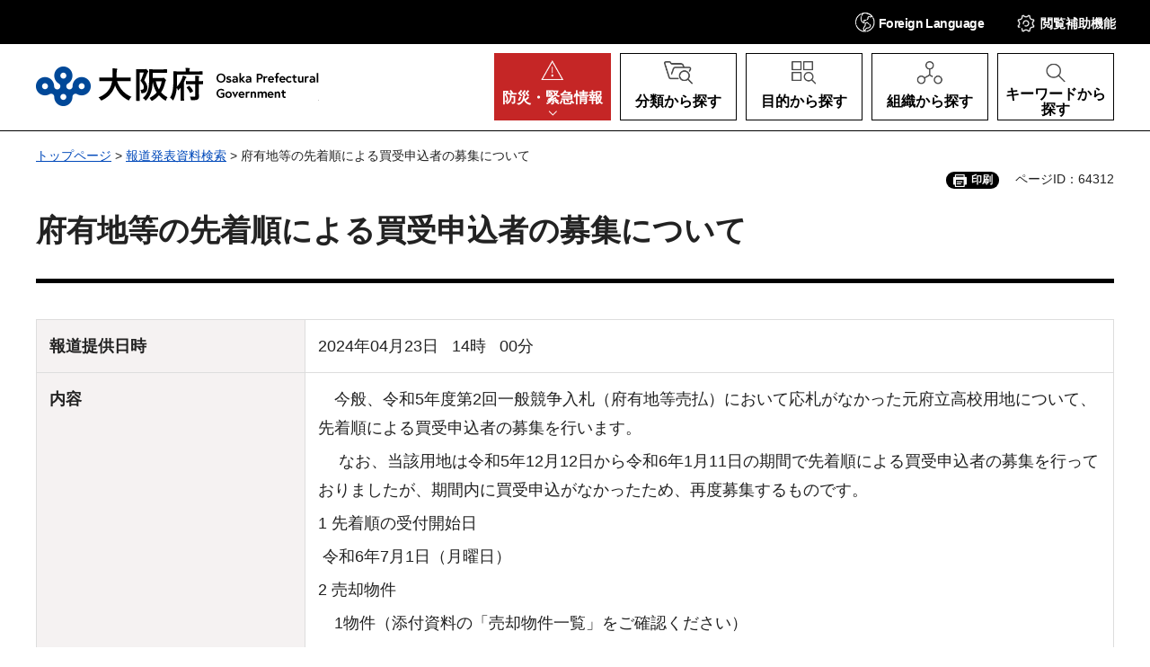

--- FILE ---
content_type: text/html
request_url: https://www.pref.osaka.lg.jp/hodo/fumin/o050050/prs_51072.html
body_size: 5291
content:
<!DOCTYPE html>
<html lang="ja" xmlns:og="http://ogp.me/ns#" xmlns:fb="http://www.facebook.com/2008/fbml">
<head>
<meta charset="utf-8">

<title>府有地等の先着順による買受申込者の募集について／大阪府（おおさかふ）ホームページ [Osaka Prefectural Government]</title>

<meta property="og:title" content="府有地等の先着順による買受申込者の募集について">
<meta property="og:type" content="website">
<meta property="og:description" content="">
<meta property="og:url" content="https://www.pref.osaka.lg.jp/hodo/fumin/o050050/prs_51072.html">
<meta property="og:image" content="https://www.pref.osaka.lg.jp/shared/images/sns/logo.jpg">
<meta property="og:site_name" content="大阪府">
<meta property="og:locale" content="ja_JP">
<meta name="author" content="大阪府">
<meta name="viewport" content="width=device-width, maximum-scale=3.0">
<meta name="format-detection" content="telephone=no">
<link href="/shared/style/default.css" rel="stylesheet" type="text/css" media="all">
<link href="/shared/style/layout.css" rel="stylesheet" type="text/css" media="all">
<link href="/shared/templates/free/style/edit.css" rel="stylesheet" type="text/css" media="all">
<link href="/shared/style/smartphone.css" rel="stylesheet" media="all" type="text/css" class="mc_css">
<link href="/shared/templates/free/style/edit_sp.css" rel="stylesheet" media="all" type="text/css" class="mc_css">
<link href="/shared/images/favicon/favicon.ico" rel="icon">
<link href="/shared/images/favicon/apple-touch-icon-precomposed.jpg" rel="apple-touch-icon-precomposed">
<script src="/shared/js/jquery.js"></script>
<script src="/shared/js/setting.js"></script>
<script src="/shared/js/readspeaker.js"></script>
<meta name="page_id" content="64312">



<script src="https://tsutaeru.cloud/assets/snippet/js/tsutaeru_mo.js"></script>
<script>
  __tsutaeruMO.init({
    access_token: 'e61bb808-f902-4956-8b8d-438486f3df6a',
	exclusion_class: 'noTTER',
  });
</script>
</head>
<body class="format_free no_javascript">
<script src="/shared/js/init.js"></script>
<div id="tmp_wrapper">
<noscript>
<p>このサイトではJavaScriptを使用したコンテンツ・機能を提供しています。JavaScriptを有効にするとご利用いただけます。</p>
</noscript>
<p><a href="#tmp_honbun" class="skip">本文へスキップします。</a></p>

<div id="tmp_header">
<div class="header_head">
<div class="container">
<div id="tmp_hnavi_s">
<ul>
	<li id="tmp_hnavi_lmenu"><a href="javascript:void(0)" lang="en"><span><span class="show_pc">Foreign </span>Language</span></a>
	<div id="tmp_sma_lang" class="wrap_sma_menu">
	<div class="sch_wrap">
	<div id="tmp_sma_lang_list" class="sch_cnt">
	<ul class="lang_list">
		<li>現在、情報はありません。</li>
	</ul>
	</div>
	<p class="close_btn"><a href="javascript:void(0);"><span>閉じる</span></a></p>
	</div>
	</div>
	</li>
	<li id="tmp_hnavi_mmenu"><a href="javascript:void(0);"><span>閲覧補助<span class="show_pc">機能</span></span></a>
	<div id="tmp_sma_setting" class="wrap_sma_menu">
	<div class="sch_wrap">
	<div class="sch_cnt">
	<ul id="tmp_hnavi_list">
		<li id="tmp_hnavi_fsize"><a href="/moji.html">文字サイズ・色合い変更</a></li>
		<li id="tmp_setting_read" class="setting_read">
		<div id="readspeaker_button1" class="rs_skip"><a accesskey="L" href="https://app-eas.readspeaker.com/cgi-bin/rsent?customerid=14412&amp;lang=ja_jp&amp;readid=tmp_update,tmp_wrap_cate_ttl,tmp_read_contents&amp;url=" onclick="readpage(this.href, 'tmp_readspeaker'); return false;" rel="nofollow" class="rs_href">音声読み上げ</a></div>
		</li>
		<li id="tmp_hnavi_furigana" class="ruby"><a href="javascript:void(0);" class="link_furigana"><span>ふりがなON</span></a></li>
	</ul>
	<p class="close_btn"><a href="javascript:void(0);"><span>閉じる</span></a></p>
	</div>
	</div>
	</div>
	</li>
	<li id="tmp_hnavi_smenu"><a href="javascript:void(0);"><span>閲覧補助</span></a>
	<div id="tmp_sma_smemu" class="wrap_sma_menu">
	<div class="sch_wrap">
	<div class="sch_cnt">
	<ul class="hnavi_setting_list">
	</ul>
	</div>
	<p class="close_btn"><a href="javascript:void(0);"><span>閉じる</span></a></p>
	</div>
	</div>
	</li>
</ul>
</div>
</div>
</div>
<div class="header_main">
<div class="container">
<div id="tmp_hlogo">
<p><a href="/index.html"><span>大阪府</span></a></p>
</div>
<nav id="tmp_gnavi">
<div class="gnavi">
<ul>
	<li id="tmp_hnavi_rmenu" class="glist1"><a href="/kinkyu/index.html"><span><span class="show_pc">防災・</span>緊急情報</span></a></li>
	<li id="tmp_hnavi_classify" class="glist2"><a href="/category/index.html"><span>分類から探す</span></a>
	<div id="tmp_sma_classify" class="wrap_sma_sch">
	<div class="container">
	<div class="sma_classify_wrap"></div>
	</div>
	<p class="close_btn"><a href="javascript:void(0);"><span>閉じる</span></a></p>
	</div>
	</li>
	<li id="tmp_hnavi_purpose" class="glist3"><a href="/purpose/index.html"><span>目的から探す</span></a>
	<div id="tmp_sma_purpose" class="wrap_sma_sch">
	<div class="container">
	<div class="sma_purpose_wrap"></div>
	</div>
	<p class="close_btn"><a href="javascript:void(0);"><span>閉じる</span></a></p>
	</div>
	</li>
	<li id="tmp_hnavi_organize" class="glist4"><a href="/soshikikarasagasu/index.html"><span>組織から探す</span></a>
	<div id="tmp_sma_organize" class="wrap_sma_sch">
	<div class="container">
	<div class="sma_organize_wrap"></div>
	</div>
	<p class="close_btn"><a href="javascript:void(0);"><span>閉じる</span></a></p>
	</div>
	</li>
	<li id="tmp_hnavi_search" class="glist5"><a href="/purpose/index.html"><span>キーワードから探す</span></a>
	<div id="tmp_sma_search" class="wrap_sma_sch">
	<div class="container">
	<div class="sma_search_wrap">
	<p class="sma_search_ttl">キーワードから探す</p>
	<div class="search_group">
	<div class="search_inner">
	<div class="search_keyword">
	<form action="/search/result.html" id="tmp_search_keyword" name="tmp_search_keyword">
	<div class="wrap_sch_box">
	<p class="sch_ttl"><label for="tmp_sma_query">キーワード検索</label></p>
	<div class="sch_input">
	<p class="sch_box"><input id="tmp_sma_query" name="q" size="31" type="text"></p>
	<p class="sch_btn"><input id="tmp_sma_func_sch_btn" name="sa" title="検索" type="submit" value="検索"></p>
	<p id="tmp_search_keyword_hidden"><input name="cx" type="hidden" value="013454024211164357959:0xxvrhrbrz0"> <input name="ie" type="hidden" value="UTF-8"> <input name="cof" type="hidden" value="FORID:9"></p>
	</div>
	</div>
	<p class="method_url"><a href="/o070050/koho/sitemap/sagasikata.html">ページの探し方</a></p>
	</form>
	</div>
	<div class="search_pageid">
	<div id="tmp_search_pageid">
	<div class="wrap_sch_box">
	<p class="sch_id_ttl"><label for="id_search_txt">ページID検索</label></p>
	<div class="sch_id_input">
	<p class="sch_box"><input id="id_search_txt" name="q" size="31" type="text"></p>
	<p class="sch_btn"><input id="id_search_btn" name="sa" title="検索" type="button" value="検索"></p>
	</div>
	</div>
	<p class="method_pageid">「ページID」をご存じの方は、ページIDで情報を検索できます。</p>
	</div>
	</div>
	</div>
	</div>
	</div>
	</div>
	<p class="close_btn"><a href="javascript:void(0);"><span>閉じる</span></a></p>
	</div>
	</li>
</ul>
</div>
</nav>
</div>
</div>
</div>

<div id="tmp_pankuzu">
<div class="container">
<p>
<p><a href="/index.html">トップページ</a> &gt; <a href="/cgi-bin/hodo/citizens.php">報道発表資料検索</a> &gt; 府有地等の先着順による買受申込者の募集について</p>
</p>
</div>
</div>
<div id="tmp_wrap_custom_update">
<div id="tmp_custom_update">
<div class="container">

<div id="tmp_print">印刷</div>
<p id="tmp_pageid">ページID：64312</p>

</div>
</div>
</div>
<main id="tmp_wrap_main" class="column_cnt">
<div class="wrap_container">
<div class="container">
<div id="tmp_main">
<div class="col_main">
<p id="tmp_honbun" class="skip">ここから本文です。</p>
<div id="tmp_read_contents">
<div id="tmp_readspeaker" class="rs_preserve rs_skip rs_splitbutton rs_addtools rs_exp"></div>
<div id="tmp_contents">


<h1>府有地等の先着順による買受申込者の募集について</h1>



<table class="shisetsu_tbl">
<tr>
<th scope="row"><p>報道提供日時</p></th>
<td>
<div class="row_col3">
<p>2024年04月23日</p>
<p><span class="text">14</span><span class="unit">時</span></p>
<p><span class="text">00</span><span class="unit">分</span></p>
</div>
</td>
</tr>
<tr>
<th scope="row"><p>内容</p></th>
<td>
<p>　今般、令和5年度第2回一般競争入札（府有地等売払）において応札がなかった元府立高校用地について、先着順による買受申込者の募集を行います。</p>
<p>&nbsp;　なお、当該用地は令和5年12月12日から令和6年1月11日の期間で先着順による買受申込者の募集を行っておりましたが、期間内に買受申込がなかったため、再度募集するものです。</p>
<p>1&nbsp;先着順の受付開始日</p>
<p>&nbsp;令和6年7月1日（月曜日）</p>
<p>2&nbsp;売却物件</p>
<p>　1物件（添付資料の「売却物件一覧」をご確認ください）</p>
<p>3&nbsp;結果の公表</p>
<p>　買受け者の決定後、その内容を財産活用課ホームページで公表します。&nbsp;</p>
</td>
</tr>

<tr>
<th scope="row"><p>部局</p></th>
<td>
<div class="row_col3">
<p>財務部</p>
<p>財産活用課</p>
<p>財産処理グループ</p>
</div>
</td>
</tr>
<tr>
<th scope="row"><p>ダイヤルイン番号</p></th>
<td><p>06-6210-9184</p></td>
</tr>
<tr>
<th scope="row"><p>メールアドレス</p></th>
<td><p>zaisankatsuyo-g03&#64;sbox.pref.osaka.lg.jp</p></td>
</tr>

</table>


<div class="box_link">
<div class="box_link_ttl">
<p>関連リンク</p>
</div>
<div class="box_link_cnt">
<ul>
<li><a href="/o050050/kanzai/baikyakutou/index.html">財産活用課ホームページ</a>
</li>
</ul>
</div>
</div>


<div class="box_link">
<div class="box_link_ttl">
<p>関連資料</p>
</div>
<div class="box_link_cnt">
<ul>
<li><a href="/documents/64312/hodo-51072_4.docx">売却物件一覧（ワード：16KB）</a>
</li>
<li><a href="/documents/64312/hodo-51072_5.pdf">売却物件一覧（PDF：22KB）</a>
</li>
</ul>
</div>
</div>

<div class="link_top_btn">
<p><a href="/cgi-bin/hodo/citizens.php">報道発表資料ホーム</a></p>
</div>


</div>
</div>
</div>

<div id="tmp_inquiry">
<div id="tmp_inquiry_ttl">
<h2>このページの作成所属</h2>
</div>
<div id="tmp_inquiry_cnt">
<div class="inquiry_parts">
<p>
<a href="/soshikikarasagasu/kanzai/index.html">財務部財産活用課財産処理グループ</a></p>
</div>
</div>
</div>




</div>
</div>
</div>
</main>

<div id="tmp_footer">
<div class="footer_nav">
<div class="container">
<ul class="fnavi">
	<li><a href="/o070050/koho/information/use.html">このサイトのご利用について</a></li>
	<li><a href="/o070050/koho/information/use.html#a1">著作権・リンクについて</a></li>
	<li><a href="/o070050/koho/information/universal.html">ユニバーサルデザインについて</a></li>
	<li><a href="/o070050/koho/information/individual.html">個人情報の取り扱い</a></li>
	<li><a href="/koho/sitemap/index.html">サイトマップ</a></li>
</ul>
</div>
</div>
<div class="footer_cnt">
<div class="container">
<div class="footer_row">
<div class="footer_col">
<div class="footer_heading">
<p class="footer_logo">大阪府庁</p>
<p class="footer_code">法人番号：4000020270008</p>
</div>
<address>
<p class="add_row"><span class="add_col">本庁</span> <span class="add_col">〒540-8570 大阪市中央区大手前2丁目<br>
代表電話番号 06-6941-0351</span></p>
<p class="add_row"><span class="add_col">咲洲庁舎</span> <span class="add_col">〒559-8555 大阪市住之江区南港北1-14-16<br>
代表電話番号 06-6941-0351</span></p>
</address>
</div>
<div class="footer_col">
<ul class="footer_links">
	<li><a href="/o070050/koho/location/index.html">府庁への行き方</a></li>
	<li><a href="/o070050/koho/information/index.html">各種お問合わせ</a></li>
</ul>
</div>
</div>
<p lang="en" class="copyright">Copyright &copy; Osaka Prefecture,All rights reserved.</p>
<div class="pnavi">
<p class="ptop"><a href="#tmp_header">ページの先頭へ戻る</a></p>
</div>
</div>
</div>
</div>

</div>
<script src="/shared/js/function.js"></script>
<script src="/shared/js/splide_min.js"></script>
<script src="/shared/js/main.js"></script>
<script src="/shared/system/js/path_info/path_info.js"></script>
</body>
</html>


--- FILE ---
content_type: text/css
request_url: https://www.pref.osaka.lg.jp/shared/style/smartphone.css
body_size: 11247
content:
@charset "utf-8";
@media screen and (min-width : 800px) and (max-width : 1280px){
	#tmp_footer .pnavi{
		transform: translateX(-30px);
	}
}
@media screen and (max-width : 1240px) {
	#tmp_wrapper{
		min-width: 800px;
	}
	.container {
		width: 100%;
	}
}
@media screen and (min-width : 641px) and (max-width : 1240px){
	.format_top #tmp_advertisement.fixed .advertisement_cnt {
		padding-top:5px;
		padding-bottom:5px;
	}
	.format_top #tmp_advertisement.fixed .advertisement_ttl {
		padding-left: 0;
	}
}
@media screen and (max-width : 1100px) {
	.social_list li{
		width: 33.333333%;
	}
	/*sma_search*/
	.search_group .search_inner{
		margin: 0;
	}
	.search_group .search_keyword,
	.search_group .search_pageid{
		padding: 0;
		float: none;
		width: 100%;
	}
	.search_group .search_keyword{
		margin-bottom: 20px;
	}
	.search_group .sch_id_ttl{
		width: 190px;
	}
	.search_group .sch_id_input{
		margin-left: 190px;
	}
	#tmp_advertisement .advertisement_cate ul{
		padding: 0;
	}
}
@media screen and (max-width : 1050px) {
	#tmp_gnavi .gnavi > ul{
		justify-content: flex-end;
	}
	#tmp_gnavi .gnavi > ul > li > a{
		min-height: 92px;
	}
	#tmp_gnavi .gnavi > ul > li{
		max-width: 92px;
	}
	.fsize_big2 #tmp_gnavi .gnavi > ul > li > a{
		min-height: 98px;
	}
}
@media screen and (max-width : 850px) {
	.fsize_big2 #tmp_sma_lang {
		left: -100px;
	}
}
@media screen and (min-width : 641px) and (max-width : 800px) {
	#tmp_wrapper,
	#tmp_header {
		min-width: 800px;
	}
	#tmp_header .header_head,
	#tmp_header .header_main{
		padding-right: 0!important;
	}
	.wrap_sma_sch{
		margin-left: 0 !important;
	}
	#tmp_footer .pnavi{
		transform: translateX(-30px);
	}
	#tmp_gnavi .gnavi > ul{
		margin: 0 -2px;
	}
	#tmp_gnavi .gnavi > ul > li{
		padding: 0 2px;
	}
	#tmp_gnavi .gnavi > ul > li > a{
		padding: 35px 1px 0;
	}
	.fsize_big2 #tmp_gnavi .gnavi > ul > li > a{
		font-size: 58%;
		min-height: 90px;
	}
}
@media screen and (max-width : 640px) {

/* ==================================================
Base-Layout
================================================== */
/* body
================================================== */
body {
	-webkit-text-size-adjust:none;
	font-size: 100%;
}
/* wrapper
================================================== */
#tmp_wrapper {
	position: relative;
	width: 100%;
	min-width: 320px;
}
.container{
	padding: 0 10px;
	width: 100%;
	max-width: 100%;
}
.show_pc,
.view_pc {
	display: none;
}
.show_sp,
.view_sp {
	display: block;
}
.type_idx2 .col_main,
.custom_event .col_main {
	padding-top:20px;
}
/* contents
================================================== */
#tmp_wrap_main {
	padding-top:10px;
}
.format_top #tmp_wrap_main {
	padding-top:0;
}
#tmp_contents {
	word-wrap:break-word;
	padding:0 0 20px;
}
/* ==================================================
header
================================================== */
#site-translate-header-wrapper {
	max-width: 100% !important;
}
/* head */
#tmp_header {
	min-width: inherit;
}
#tmp_header .header_head{
	padding: 0;
	background-color: #ffffff !important;
	color: #000000;
	border-bottom: 1px solid #bcbcbc;
}
#tmp_header .header_head > .container{
	display: flex;
	justify-content: space-between;
	padding: 0;
}
#tmp_hlogo {
	-webkit-box-flex: 1;
	-ms-flex: 1 auto;
	flex: 1 auto;
	padding: 14px 8px 0;
}
#tmp_hlogo h1,
#tmp_hlogo p {
	background-image: url(/shared/images/icon/head_logo_sp.png);
	background-size: 100% auto;
	width:100%;
	max-width: 192px;
	height:23px;
	line-height: 1.3;
	font-size: 1.5rem;
}
#tmp_hlogo a {
	width:100%;
	max-width: 192px;
	height:23px;
}
#tmp_hlogo h1 span,
#tmp_hlogo p span {
	width:100%;
	max-width: 192px;
	height:23px;
}
#tmp_hnavi_s{
	display: block;
	-ms-flex-negative: 0;
	flex-shrink: 0;
}
#tmp_hnavi_s > ul{
	-webkit-box-align: stretch;
	-ms-flex-align: stretch;
	align-items: stretch;
	margin: 0;
}
#tmp_hnavi_s > ul > li{
	padding: 0;
	width: 50px;
	margin-left: 1px;
}
#tmp_hnavi_s > ul > li#tmp_hnavi_lmenu{
	padding-right: 0;
}
#tmp_hnavi_s > ul > li:first-child{
	margin-left: 0;
}
#tmp_hnavi_s > ul > li > a{
	display: block;
	padding: 32px 0 4px !important;
	background-color: #000000;
	background-position: center 8px;
	width: 100%;
	height: 52px;
	font-size: 0.625rem !important;
	word-break: break-word;
	color: #ffffff;
	border: 2px solid #000000;
}
#tmp_hnavi_s > ul > li#tmp_hnavi_mmenu > a,
#tmp_hnavi_s > ul > li#tmp_hnavi_lmenu > a{
	min-width: auto;
	background-size: 20px auto;
	background-position: center 6px;
	letter-spacing: -0.1em;
}
#tmp_hnavi_s > ul > li#tmp_hnavi_rmenu > a{
	background: #c52626 url(/shared/images/icon/navi_warning.png) no-repeat center 6px;
	background-size: 22px auto;
	border-color: #c52626 !important;
	color: #ffffff;
}
#tmp_hnavi_s > ul > li#tmp_hnavi_smenu > a{
	background-image: url(/shared/images/icon/navi_setting.png);
	background-size: 20px auto;
	background-position: center 6px;
}
#tmp_hnavi_s > ul > li > a:before{
	display: none !important;
}
#tmp_hnavi_s > ul > li > a:after{
	top: -2px;
	left: -2px;
    right: -2px;
    bottom: -2px;
}
#tmp_hnavi_s > ul > li#tmp_hnavi_rmenu > a:after{
	content: '';
    position: absolute;
	display: none;
    z-index: -1;
    bottom: -1px;
	border: 2px solid #bd2626;
	border-bottom: none;
}
#tmp_hnavi_s > ul > li > a.active{
	z-index: 1 !important;
	color: #3a3a3a;
	background: #ffffff !important;
	padding: 0 2px 4px !important;
}
#tmp_hnavi_s > ul > li#tmp_hnavi_rmenu > a.active:after{
	display: block;
}
#tmp_hnavi_s > ul > li#tmp_hnavi_rmenu > a.active{
	color: #bd2626;
	border-bottom: none;
}
#tmp_hnavi_s > ul > li > a.active span{
	background-image: url(/shared/images/icon/close_menu_icon_sp.png);
	background-position: center 11px;
	background-size: 11px auto;
	padding: 32px 0 0 0;
}
#tmp_hnavi_s > ul > li#tmp_hnavi_rmenu > a.active > span{
	background-image: url(/shared/images/icon/close_emergency_sp.png);
	background-position: center 8px;
	background-size: 18px auto !important;
}
.show_pc,
#tmp_hnavi_s > ul > li#tmp_hnavi_mmenu{
	display: none;
}
#tmp_hnavi_s > ul > li#tmp_hnavi_smenu{
	display: block;
}
/* main */
#tmp_header .header_main,
#tmp_header .header_main > .container{
	padding: 0;
}
#tmp_gnavi{
	padding-left: 0;
}
#tmp_gnavi .gnavi{
	max-width: 100%;
}
#tmp_gnavi .gnavi > ul{
	margin: 0;
}
#tmp_gnavi .gnavi > ul > li{
	-ms-flex-negative: 0;
	flex-shrink: 0;
	padding: 0;
	width: auto;
	max-width: inherit;
}
#tmp_gnavi .gnavi > ul > li > a{
	min-height: 71px;
	height: 100%;
	padding: 34px 1px 0;
	margin-bottom: 0;
	background-size: 29px auto;
	background-position: center 10px;
	border-top: none;
	border-right: none;
	font-size: 87.5%;
	line-height: 1.28;
}
#tmp_gnavi .gnavi > ul > li:first-child > a{
	border-left: none;
}
#tmp_gnavi .gnavi > ul > li:last-child{
	-webkit-box-flex: 1;
	-ms-flex: 1;
	flex: 1;
}
#tmp_gnavi .gnavi > ul > li:not(.glist1) > a:before,
#tmp_gnavi .gnavi > ul > li:not(.glist1) > a.active:before{
	display: none;
}
#tmp_gnavi .gnavi > ul > li.glist2{
	width: 27.1%;
}
#tmp_gnavi .gnavi > ul > li.glist3{
	width: 27.4%;
}
#tmp_gnavi .gnavi > ul > li.glist4{
	width: 22.6%;
}
#tmp_gnavi .gnavi > ul > li:not(.glist1) > a::after {
	display:none;
}
/* Emergency menu */
#tmp_emergency{
	text-align: left;
	padding: 16px 0 19px;
	border-top: 1px solid #bcbcbc;
}
#tmp_emergency .emergency_ttl{
	font-size: 100%;
    background-image: url(/shared/images/icon/emergency_ttl_icon_sp.png);
    background-size: 28px auto;
    background-position: left top;
    padding: 3px 0 0 38px;
    margin-bottom: 13px;
}
#tmp_emergency .emergency_cnt li{
	padding-bottom: 12px;
    margin-bottom: 12px;
}
#tmp_emergency .emergency_cnt a{
	font-weight: 500;
	line-height: 1.7;
	padding: 0 4px;
}
#tmp_emergency .emergency_inner_wrap{
	font-size: 87.5%;
	padding: 15px 4px 11px;
}
#tmp_emergency .emergency_rss_link{
	margin-left: 0;
}
#tmp_emergency .emergency_btn{
	display: block;
	text-align: right;
	padding: 0 5px;
}
#tmp_emergency .emergency_list_link{
	margin-bottom: 13px;
}
#tmp_emergency .emergency_btn a{
	font-size: 92.8%;
	background-image: url(/shared/images/icon/emergency_arr_icon_sp.png);
	background-size: 14px auto;
	padding-left: 22px;
	background-position: left 2px;
}
#tmp_emergency .emergency_btn a:hover,
#tmp_emergency .emergency_btn a:focus{
	text-decoration: underline;
}
/* emergency_portal_btn */
#tmp_emergency .emergency_portal_btn a {
	padding:13px 10px;
	font-size:100%;
}
#tmp_emergency .emergency_portal_btn span {
	background-image:url(/shared/images/icon/emergency_portal_icon_sp.png);
	background-size: 25px auto;
	min-height:30px;
	padding:4px 0 1px 36px;
}
/*sp menu*/
.sma_classify_wrap{
	padding: 23px 10px 8px;
}
.sma_classify_wrap .cate_accordions .accordion_inner{
	padding: 18px 14px 10px;
	margin-bottom: 0;
}
.sma_classify_wrap .cate_accordions .accordion_inner ul{
	margin-bottom: 5px;
}
.sma_classify_wrap .cate_accordions .accordion_inner li {
    margin: 0 0 0.1em;
    line-height: 1.65;
}
.sma_purpose_wrap{
	padding: 23px 10px 8px;
}
.sma_purpose_wrap .purpose_heading,
.sma_purpose_wrap .category_heading{
	margin-bottom: 6px;
}
.sma_purpose_wrap .purpose_replace_ttl {
    margin: 0 0 10px;
	padding: 3px 0 3px 16px;
    font-size: 112.5%;
    line-height: 1.5;
}
.sma_purpose_wrap .purpose_replace_ttl:before {
    width: 3px;
}
.sma_purpose_wrap .purpose_box h2,
.sma_purpose_wrap .wrap_access h2{
	padding: 3px 0 3px 16px;
}
.sma_purpose_wrap .purpose_box h2{
	margin-bottom: 10px;
}
.sma_purpose_wrap .purpose_box .purpose_item_inner{
	padding-bottom: 4px;
}
.sma_organize_wrap{
	padding: 23px 10px 8px;
}
.sma_organize_wrap #tmp_soshiki_search h2,
.sma_organize_wrap #tmp_soshiki_search .organize_replace_ttl{
	padding-left: 40px;
	margin: 0 -7px 6px;
	background-position: left 2px;
}
.sma_organize_wrap .soshiki_menu_tbl{
	margin-bottom: 23px;
}
.sma_organize_wrap .anchor_menu li a{
	padding: 13px 33px 9px 13px;
}
.sma_organize_wrap .anchor_menu{
	margin-bottom: 31px;
}
.sma_search_wrap{
	padding: 25px 0 8px;
}
.sma_search_wrap .search_group{
	margin-bottom: 28px;
	padding: 0 6px;
}
.sma_search_wrap .wrap_access{
	padding: 0 6px;
}
/* Lang menu */
#tmp_sma_lang .sch_cnt{
	padding: 26px 10px 2px 8px;
}
#tmp_sma_lang ul li{
	float: none;
	width: 100%;
	padding-right: 0;
	margin-bottom: 12px;
	letter-spacing:normal !important;
}
#tmp_sma_lang ul li:nth-child(3n+1),
#tmp_sma_lang ul li:nth-child(3n){
	width: 100%;
}
#tmp_sma_lang .lang_list li a{
	font-size: 100%;
	padding-left: 21px;
	background-position: left 3px;
	background-size: 14px auto;
}
#tmp_sma_lang .load_more a{
	font-size: 81.2%;
	max-width: 200px;
	border-width: 1px;
	background-image: url(/shared/images/icon/more_lang_icon_sp.png);
	background-size: 20px auto;
	background-position: center right 10px;
	margin: 11px auto 18px;
	padding: 13px 33px 10px 14px;
}
/* SP menu */
#tmp_sma_smemu .sch_cnt{
	padding: 27px 8px 14px;
}
#tmp_sma_smemu #tmp_hnavi_list{
	display: block;
	padding-bottom: 6px;
	margin-bottom: 23px;
	border-bottom: 1px solid #d8d8d8;
}
#tmp_hnavi_list li{
	margin: 0 0 13px;
}
#tmp_hnavi_list li a{
	font-size: 100%;
	padding: 0 0 0 24px;
	background-position: left 2px;
	background-size: 14px auto;
}
#tmp_sma_smemu .hnavi_setting_list li{
	margin-bottom: 12px;
}
.wrap_mc_pc #tmp_switch_pc_style,
#tmp_sma_smemu .hnavi_setting_list a{
	text-decoration: none;
	display: inline-block;
	min-height: 18px;
	padding-left: 24px;
    color: #000000;
    background: #FFFFFF url(/shared/images/icon/ft_arrow_link_rgt.png) left 3px no-repeat;
	background-size: 14px auto;
}
/* sma_menu */
.spmenu_open.lang_menu:before{
	display: block;
}
.spmenu_open.lang_menu:before,
.spmenu_open.smenu:before{
	content: '';
    min-height: 100%;
    height: 100%;
    width: 100%;
    position: absolute;
    top: 0;
    left: 0;
    z-index: 699;
    color: #FFFFFF;
    background: rgba(0, 0, 0, 0.5);
}
#tmp_hnavi_s > ul > li#tmp_hnavi_lmenu,
#tmp_hnavi_s > ul > li#tmp_hnavi_mmenu{
	position: static;
}
#tmp_hnavi_s .wrap_sma_menu{
	z-index: 0;
	top: auto;
    left: 0;
	width: 100%;
	border-top: 2px solid #004898;
}
.wrap_sma_menu .sch_wrap{
	border-top: none;
}
.wrap_sma_menu{
	overflow-y: auto;
}
#tmp_sma_lang .sch_wrap{
	width: 100%;
}
.lang_menu .header_head:before,
.browsing_menu .header_head:before{
	display: none;
}
.sch_wrap .close_btn{
	display: block;
	text-align: center;
	border-top: 1px solid #004898;
}
.sch_wrap .close_btn a{
	display: block;
	width: auto;
	height: auto;
	opacity: 1;
	color: #3a3a3a;
	background-color: #ffffff;
	padding: 15px 10px 11px;
}
#tmp_sma_smemu .close_btn a{
	padding: 15px 10px;
}
.sch_wrap .close_btn a span{
	display: inline-block;
	color: inherit;
	background: transparent url(/shared/images/icon/close_btn_icon.png) no-repeat left center;
	background-size: 14px auto;
	padding-left: 18px;
}
/* ==================================================
footer
================================================== */
/* nav */
#tmp_footer .footer_nav{
	padding: 12px 0 0;
}
#tmp_footer .fnavi{
	-webkit-box-orient: vertical;
	-webkit-box-direction: normal;
	-ms-flex-direction: column;
	flex-direction: column;
	-webkit-box-align: start;
	-ms-flex-align: start;
	align-items: flex-start;
	margin: 0;
}
#tmp_footer .fnavi li{
	margin-bottom: 9px;
	padding: 0;
	font-size: 81.2%;
}
#tmp_footer .fnavi a{
	padding-left: 20px;
	background-position:left 4px;
	background-size: 14px auto;
}
/* cnt */
#tmp_footer .footer_cnt .container{
	padding: 19px 12px 35px;
}
#tmp_footer .footer_row{
	margin-bottom: 22px;
	-webkit-box-orient: vertical;
	-webkit-box-direction: normal;
	-ms-flex-direction: column;
	flex-direction: column;
}
#tmp_footer .footer_col{
	width: 100%;
}
#tmp_footer .footer_col:first-child{
	margin-bottom: 23px;
}
#tmp_footer .footer_heading{
	margin-bottom: 13px;
	-webkit-box-orient: vertical;
	-webkit-box-direction: normal;
	-ms-flex-direction: column;
	flex-direction: column;
	-webkit-box-align: start;
	-ms-flex-align: start;
	align-items: flex-start;
}
#tmp_footer .footer_logo{
	padding-left: 55px;
	background-position: 0 9px;
	background-size: 45px auto;
	font-size: 185.1%;
}
#tmp_footer .footer_code{
	padding-left: 0;
	font-size: 75%;
}
#tmp_footer .add_col{
	font-size: 75%;
	line-height: 2;
}
#tmp_footer .add_col:first-child{
	width: 58px;
}
#tmp_footer .add_row:not(:last-child){
	margin-bottom: 16px;
}
#tmp_footer .footer_links{
	margin: 0 -5px;
	padding-top: 0;
}
#tmp_footer .footer_links li{
	margin-bottom: 10px;
	padding: 0 5px;
}
#tmp_footer .footer_links a{
	padding: 14px 30px 12px 8px;
	background-position: right 12px center;
	background-size: 17px auto;
	font-size: 75%;
}
#tmp_footer .copyright{
	font-size: 75%;
}
#tmp_footer .pnavi{
	top: 30px;
	right: 15px;
}
#tmp_footer .pnavi a{
	background-image: url(/shared/images/icon/ft_backtop_sp.png);
	background-size: 24px auto;
	width: 47px;
	height: 47px;
	-webkit-box-shadow: 0 0 5px 0 rgba(0, 0, 0, 0.25);
	box-shadow: 0 0 5px 0 rgba(0, 0, 0, 0.25);
	border-width: 1px;
}

/* pankuzu
================================================== */
#tmp_pankuzu {
	padding:30px 0 14px;
	line-height:1.8;
}
#tmp_pankuzu,
#tmp_update,
#tmp_pageid {
	font-size: 75%;
}
#tmp_custom_update{
	margin: 11px 0 0;
}
#tmp_print {
	display:none;
}
/* lnavi
================================================== */
#tmp_lnavi {
    box-shadow: 0 0 4px 4px rgba(234, 235, 236, 0.5);
	margin-bottom: 0;
}
#tmp_lnavi_ttl {
	padding: 14px 38px 11px 36px;
}
#tmp_lnavi_ttl h2 {
    font-size: 118.8%;
    line-height: 1.3;
}
#tmp_lnavi_ttl a {
    margin: -14px -38px -11px -36px;
    padding: 14px 38px 11px 36px;
    background-image: url(/shared/images/icon/icon_link_arrow_wh_sp.png);
    background-size: 17px auto;
    background-position: 9px center;
}
#tmp_lnavi_cnt {
    padding: 10px 9px 22px;
}
#tmp_lnavi_cnt li {
	float: none;
	width: 100%;
	padding: 15px 6px 12px;
	margin-bottom: 0;
}
#tmp_lnavi li:nth-child(n) {
	clear: none;
}
#tmp_lnavi li a {
	margin: -15px -6px -12px;
	padding: 15px 6px 12px 38px;
	background-image: url(/shared/images/icon/icon_link_arrow_sp.png);
	background-size: 17px auto;
	background-position: 10px 17px;
}
#tmp_lnavi_cnt li a::after {
	left:0;
	right:0;
}
/* model_change
================================================== */
.wrap_mc_pc,
.wrap_mc_pc #tmp_switch_pc_style {
	display: block;
}

/* ==================================================
class
================================================== */

/* float ▼Do not edit
================================================== */
.float_lft,
.float_rgt {
	float:none;
	margin-left:0 !important;
	margin-right:0 !important;
}
/* youtube ▼Do not edit
================================================== */
#tmp_contents .frame_youtube {
	position:relative;
	display:block;
	height:0;
	padding-bottom:56.25%;
	overflow:hidden;
	min-width:200px;
}
#tmp_contents .frame_youtube object,
#tmp_contents .frame_youtube iframe {
	position:absolute;
	top:0;
	left:0;
	width:100%;
	height:100%;
}
/* ==================================================
parts
================================================== */
/* parts ▼Do not edit
============================== */
div.col2 div.col2L,
div.col3 div.col3L,
div.col3 div.col3M,
div.col2 div.col2 div.col2L,
div.fixed_col2 div.fixed_col2L {
	width:100%;
	margin-right:0;
	display: block;
	float:none;
	clear:both;
}
div.col2 div.col2R,
div.col3 div.col3R,
div.col2 div.col2 div.col2R,
div.fixed_col2 div.fixed_col2R {
	width:100%;
	display: block;
	float:none;
	clear:both;
}
#tmp_contents div.col3 ul,
#tmp_contents div.col2 ul {
	margin-bottom:0;
}
div.img_cap {
	width:auto !important;
}
#tmp_contents ul,
#tmp_contents ol {
	margin-left:22px;
}
#tmp_contents table {
	width:auto;
}
#tmp_contents table table {
	max-width:100%;
}
#tmp_contents table th,
#tmp_contents table td {
	width:auto;
}
#tmp_contents table.gsc-search-box td.gsc-input {
	width:100% !important;
}
#tmp_contents input[type="text"],
#tmp_contents textarea {
	width:100% !important;
	padding:0;
	box-sizing:border-box;
	-webkit-box-sizing:border-box;/* Webkit */
}

/* event_cal
================================================== */
/* cate_ttl
================================================== */
#tmp_cate_ttl img {
    height:auto;
    max-width:100%;
}


/* Scroll Table
================================================== */
.scroll_table {
	overflow-x:auto;
	margin-bottom:40px;
	padding:35px 10px 21px;
	background:#F5F5F5 url(/shared/images/icon/scroll_table_icon.png) right 10px no-repeat;
	background-size:85px 16px;
}
.scroll_table {
	overflow-x:scroll;
}
.scroll_table_switch {
	text-align:right;
	margin:35px 0 17px;
	font-size:75%;
	line-height:1.2;
}
.scroll_table_switch a {
	border:1px solid #CCCCCC;
	color:#333333;
	display:inline-block;
	padding:9px 10px 6px 68px;
	text-decoration:none;
	background:#F2F2F2 url(/shared/images/icon/scroll_table_ex.png) 7px center no-repeat;
	background-size:50px 22px;
	box-shadow:0 1px 5px 1px rgba(11, 73, 154, 0.15);
	min-width:9em;
	text-align:center;
	font-weight: bold;
}
.scroll_table_switch a.scroll {
	background:#FFFFFF url(/shared/images/icon/scroll_table_df.png) 7px center no-repeat;
	background-size:50px 22px;
}
.scroll_table::-webkit-scrollbar{
 height: 5px;
}
.scroll_table::-webkit-scrollbar-track{
 background: #F1F1F1;
}
.scroll_table::-webkit-scrollbar-thumb {
 background: #BCBCBC;
}
/* inquiry
================================================== */
#tmp_inquiry {
	margin-bottom: 40px;
}
#tmp_inquiry_ttl {
    padding: 15px 16px 13px;
}
#tmp_inquiry_ttl h2 {
    font-size: 118.8%;
}
#tmp_inquiry_cnt {
    padding: 25px 12px 21px;
}
#tmp_inquiry_cnt p {
    font-size: 100%;
    line-height: 1.6;
}
/* feedback
================================================== */
#tmp_feedback {
	margin-bottom: 40px;
}
#tmp_feedback_ttl {
    padding: 9px 14px 7px;
}
#tmp_feedback_ttl h2 {
    font-size: 106.3%;
}
#tmp_feedback_cnt {
    padding: 23px 15px 21px;
}
#tmp_feedback_cnt fieldset {
	margin-bottom: 8px;
	line-height: 1.3;
}
#tmp_feedback_cnt fieldset legend {
	margin-bottom: 8px;
}
#tmp_feedback_cnt fieldset input {
    width: 15px;
    height: 15px;
    margin-right: 2px;
}
#tmp_feedback_cnt fieldset p {
	margin-right: 9px;
	margin-bottom: 8px;
	font-size: 100%;
}
#tmp_feedback_cnt .submit {
    margin-top: 21px;
    padding: 0 14px;
}
#tmp_feedback_cnt .submit input {
    padding: 9px 44px 5px 28px;
    background-image: url(/shared/images/icon/icon_box_arrow_sp.png);
	background-size: 14px auto;
    background-position: right 11px center;
    width: 100%;
}
#tmp_feedback_cnt .submit input:hover,
#tmp_feedback_cnt .submit input:focus {
	padding: 7px 42px 3px 26px;
}

/* ==================================================
purpose
================================================== */
.purpose_heading,
.category_heading{
	margin: 0 -5px 5px;
	padding-left: 40px;
	background-size: 29px auto;
	background-position: 0 4px;
	min-height: 32px;
	font-size: 125%;
}
#tmp_contents .purpose_box h2,
#tmp_contents .wrap_access h2,
.purpose_box h2,
.wrap_access h2,
.wrap_access .access_replace_ttl {
    padding: 3px 0 3px 16px;
	font-size: 112.5%;
    line-height: 1.5;
}
.purpose_box h2:before,
.wrap_access h2:before,
.wrap_access .access_replace_ttl:before {
	width:3px;
}
/* box */
#tmp_contents .purpose_box h2,
.purpose_box h2{
	margin: 0 0 10px;
}
#tmp_contents .purpose_box .purpose_list,
.purpose_box .purpose_list{
	margin: 0 -5px;
}
.purpose_box .purpose_item{
	padding: 0 5px;
	width: 50%;
}
#tmp_contents .purpose_box .purpose_item,
.purpose_box .purpose_item{
	margin-bottom: 10px;
}
.purpose_box .purpose_item_inner{
	padding: 11px 7px 2px;
	min-height: 144px;
}
.purpose_box .purpose_item_icon{
	-ms-flex-negative: 0;
	flex-shrink: 0;
	margin: 0 0 6px;
}
#tmp_contents .purpose_box .purpose_item_icon img,
.purpose_box .purpose_item_icon img{
	max-width: 70px;
}
.purpose_box .purpose_item_des{
	padding-left: 4px;
	font-size: 100% !important;
	-webkit-box-flex: 1;
	-ms-flex: 1;
	flex: 1;
}
.purpose_box .purpose_item_des a{
	padding: 24px 4px 34px 1px;
	background-image: url(/shared/images/icon/arrow_link_rgt.png);
	background-size: 17px auto;
	background-position: right bottom 21px;
	line-height: 1.5;
}
.purpose_box .purpose_item_icon + .purpose_item_des a{
	padding-right: 20px;
	background-position: right center;
	line-height: 1.5;
}
.purpose_box:not(:last-child){
	margin-bottom: 19px;
}
/* access */
#tmp_contents .wrap_access h2,
.wrap_access h2,
.wrap_access .access_replace_ttl{
	margin: 0 0 4px;
}
.purpose_main + .wrap_access{
	margin-top: 22px;
}
.wrap_access ul li{
	padding: 0 20px;
	font-size: 100%;
}
.wrap_access ul li:nth-child(2n+1){
	padding-right: 17px;
}
.wrap_access ul li a{
	padding-left: 22px;
	background-image: url(/shared/images/icon/icon_link.png);
	background-size: 14px auto;
	background-position: 1px 8px;
	min-height: 28px;
}
#tmp_contents .wrap_access ul,
.wrap_access ul{
	margin: 0 -20px;
}
#tmp_contents .wrap_access ul li,
.wrap_access ul li{
	margin-bottom: 5px;
	line-height: 1.5;
}

/* ==================================================
category
================================================== */
.category_heading{
	margin-bottom: 9px;
}
.cate_accordions{
	-webkit-box-orient: vertical;
	-webkit-box-direction: normal;
	-ms-flex-direction: column;
	flex-direction: column;
	margin: 0;
}
.cate_accordions .accordion_area{
	margin-bottom: 10px;
	padding: 0;
	width: 100%;
}
.cate_accordions .accordion_inner{
	padding: 15px 14px;
}
.cate_accordions .accordion_switch a{
	padding: 16px 30px 13px 10px;
}
.cate_accordions .ac_on .accordion_switch a:after{
	top: 0;
	right: 13px;
	background-image: url(/shared/images/icon/category_arrow_down_sp.png);
	width: 13px;
	height: 7px;
}
#tmp_contents .accordion_cnt li{
	margin-bottom: 0;
}
.cate_accordions .accordion_inner ul {
	margin-left: 18px;
	margin-bottom: 17px;
}

/* ==================================================
組織で探す
================================================== */
/* soshiki_search
================================================== */
#tmp_contents #tmp_soshiki_search h1,
#tmp_soshiki_search h2,
.sma_organize_wrap #tmp_soshiki_search .organize_replace_ttl{
	font-size:125%;
}
#tmp_contents #tmp_soshiki_search h1,
#tmp_soshiki_search h2 {
	font-size:125%;
	margin:0 0 10px;
}
/* soshiki_menu_tbl */
.soshiki_menu_tbl,
.soshiki_menu_tbl thead,
.soshiki_menu_tbl tbody,
.soshiki_menu_tbl tfoot,
.soshiki_menu_tbl tr,
.soshiki_menu_tbl th,
.soshiki_menu_tbl td {
	display:block !important;
	width:100% !important;
}
#tmp_contents .soshiki_menu_tbl,
.soshiki_menu_tbl {
	-webkit-box-shadow: 0 1px 5px rgba(0, 0, 0, 0.25);
	-moz-box-shadow: 0 1px 5px rgba(0, 0, 0, 0.25);
	box-shadow: 0 1px 5px rgba(0, 0, 0, 0.25);
}
.soshiki_menu_tbl .soshiki_menu_tbl_ttl {
	padding:15px 20px;
}
#tmp_contents .soshiki_menu_tbl .soshiki_menu_tbl_ttl h3,
#tmp_contents .soshiki_menu_tbl .soshiki_menu_tbl_ttl p,
.soshiki_menu_tbl .soshiki_menu_tbl_ttl h3,
.soshiki_menu_tbl .soshiki_menu_tbl_ttl p {
	font-size:118.75%;
	margin:0;
	padding:0;
	background-color:transparent;
	border:none;
}
.soshiki_menu_tbl .soshiki_menu_tbl_ttl h3 a,
.soshiki_menu_tbl .soshiki_menu_tbl_ttl p a {
	padding:2px 0 2px 23px;
	background-image: url(/shared/images/icon/icon_link_arrow_sp.png);
	-webkit-background-size:17px auto;
	-moz-background-size:17px auto;
	background-size:17px auto;
	background-position:left 6px;
}
.soshiki_menu_tbl .soshiki_menu_tbl_cnt {
	padding:16px 9px 11px;
}
#tmp_contents .soshiki_menu_tbl .soshiki_menu_tbl_cnt .col2,
.soshiki_menu_tbl .soshiki_menu_tbl_cnt .col2 {
	border-top:none;
}
#tmp_contents .soshiki_menu_tbl .soshiki_menu_tbl_cnt div.col2L,
#tmp_contents .soshiki_menu_tbl .soshiki_menu_tbl_cnt div.col2R,
.soshiki_menu_tbl .soshiki_menu_tbl_cnt .col2L,
.soshiki_menu_tbl .soshiki_menu_tbl_cnt .col2R,
.soshiki_menu_tbl .soshiki_menu_tbl_cnt div.col2L,
.soshiki_menu_tbl .soshiki_menu_tbl_cnt div.col2R {
	border-top:1px dotted #cccccc !important;
	padding-top:17px;
}
#tmp_contents .soshiki_menu_tbl .soshiki_menu_tbl_cnt .col2L,
.soshiki_menu_tbl .soshiki_menu_tbl_cnt .col2L {
	padding-right:0;
}
#tmp_contents .soshiki_menu_tbl .soshiki_menu_tbl_cnt .col2R,
.soshiki_menu_tbl .soshiki_menu_tbl_cnt .col2R {
	padding-left:0;
}
#tmp_contents .soshiki_menu_tbl .soshiki_menu_tbl_cnt .soshiki_government_ttl,
.soshiki_menu_tbl .soshiki_menu_tbl_cnt .soshiki_government_ttl {
	padding-left:20px;
	font-size:106.25%;
}
.soshiki_menu_tbl .soshiki_menu_tbl_cnt .soshiki_government_ttl::before {
	width:12px;
}
.sma_organize_wrap .soshiki_menu_tbl .soshiki_menu_tbl_cnt > p{
	padding: 0 0 16px 16px;
}
.sma_organize_wrap .soshiki_menu_tbl .soshiki_menu_tbl_cnt .soshiki_government_ttl{
	margin: 0 0 16px 2px;
}
.sma_organize_wrap .soshiki_menu_tbl .soshiki_menu_tbl_cnt ul {
	margin-left: 22px;
	margin-bottom: 17px;
}
.sma_organize_wrap .soshiki_menu_tbl .soshiki_menu_tbl_cnt ol {
	margin-left: 34px;
	margin-bottom: 17px;
}
.sma_organize_wrap .soshiki_menu_tbl .soshiki_menu_tbl_cnt ul ul,
.sma_organize_wrap .soshiki_menu_tbl .soshiki_menu_tbl_cnt ul ol,
.sma_organize_wrap .soshiki_menu_tbl .soshiki_menu_tbl_cnt ol ul,
.sma_organize_wrap .soshiki_menu_tbl .soshiki_menu_tbl_cnt ol ol{
	margin-top: 0;
}
.sma_organize_wrap .soshiki_menu_tbl .soshiki_menu_tbl_cnt ul li,
.sma_organize_wrap .soshiki_menu_tbl .soshiki_menu_tbl_cnt ol li {
	margin-bottom: 0;
}
/* idx_blogs
================================================== */
.anchor_menu {
    margin-bottom: 40px;
}
.anchor_menu li {
    width: 50%;
}
.anchor_menu li a {
    padding: 8px 26px 8px 13px;
    background-position: right 9px center;
    background-image: url(/shared/images/icon/arrow_dop_sp.png);
    background-size: 17px auto;
    min-height: 48px;
    font-size: 87.5%;
}
.anchor_menu li:nth-child(2n) {
	border-right: none;
}
.anchor_menu li:nth-last-child(-n + 4):nth-child(4n + 1),
.anchor_menu li:nth-last-child(-n + 4):nth-child(4n + 1) ~ li {
	border-bottom: 1px solid #000;
}
.anchor_menu li:nth-last-child(-n + 2):nth-child(2n + 1),
.anchor_menu li:nth-last-child(-n + 2):nth-child(2n + 1) ~ li {
	border-bottom: none !important;
}
/* ==================================================
矢印アイコン / hover
================================================== */
.social_list li a::before {
	right:10px;
	background-image:url(/shared/images/icon/arrow_link_rgt.png);
	-webkit-background-size:17px auto;
	-moz-background-size:17px auto;
	background-size:17px auto;
	width:17px;
}
.social_list li a:hover::before,
.social_list li a:focus::before {
	right:5px;
}
/*sma_search*/
.organize_menu #tmp_header .header_main:after,
.purpose_menu #tmp_header .header_main:after{
	position: absolute;
	right: 0;
	bottom: 0;
	content: '';
	width: 20px;
	height: 1px;
	color: #FFFFFF;
	background-color: #000000;
}
.wrap_sma_sch{
	border-top-width: 3px;
}
.wrap_sma_sch .close_btn a{
	padding: 12px 0 9px;
	font-size: 100%;
	color: #3a3a3a;
}
.wrap_sma_sch .close_btn a span{
	padding: 3px 0 1px 19px;
	color: inherit;
	background: transparent url(/shared/images/icon/icon_close_sp.png) no-repeat left center;
	background-size: 14px auto;
}
#tmp_hnavi_search > a br{
	display: none;
}
#tmp_hnavi_search > a.active span{
	padding-top: 9px;
	min-height: 36px;
	display: block;
}
.sma_search_ttl{
	padding: 0 0 0 40px;
	margin-bottom: 7px;
	font-size: 125%;
	background-position: 5px 1px;
	background-size: 25px auto;
}
.search_group .sch_ttl,
.search_group .sch_id_ttl{
	margin-bottom: 13px;
    padding: 3px 0 2px 13px;
	float: none;
	width: 100%;
	min-height: inherit;
	border-width: 3px;
}
.search_group .wrap_sch_box{
	margin-bottom: 6px;
	overflow: visible;
}
.search_group .wrap_sch_box label{
	font-size: 112.5%;
}
.search_group .search_keyword{
	margin-bottom: 14px;
}
.search_group .sch_input,
.search_group .sch_id_input{
	margin-left: 0;
}
.search_group .sch_box input{
	padding: 5px 100px 5px 10px;
	min-height: 45px;
}
.search_group .sch_btn input{
	width: 90px;
	font-size: 112.5%;
	min-height: 45px;
}
.method_url,
.method_pageid{
	font-size: 81.3%;
}
.method_url{
	margin-top: 12px;
}
.method_url a{
	padding-left: 20px;
	background-position: 0 3px;
	background-size: 15px auto;
}
.method_pageid{
	margin-top: 11px;
	text-align: left;
	line-height: 1.7;
}
/* ==================================================
advertisement
================================================== */
#tmp_advertisement{
	padding: 60px 10px;
}
#tmp_advertisement .advertisement_cnt{
	padding: 18px 10px 23px;
}
#tmp_advertisement .advertisement_cate ul{
	padding: 0;
	margin: 0 -14px;
}
#tmp_advertisement .advertisement_cate ul li{
	padding: 0 5px;
	margin-bottom: 12px;
	width: 50%;
}
#tmp_advertisement .advertisement_ttl{
	padding-left: 0;
	margin-bottom: 13px;
}
#tmp_advertisement .advertisement_ttl h2{
	margin-right: 10px;
	padding-right: 34px;
	font-size: 112.5%;
}
#tmp_advertisement .advertisement_ttl h2:after{
	margin-top: -1px;
	width: 26px;
	height: 2px;
}
#tmp_advertisement .advertisement_link{
	margin-top: 0;
}
#tmp_advertisement .advertisement_link a{
	padding-left: 24px;
	min-height: 25px;
	font-size: 75%;
	background-position: 0 3px;
	background-size: 17px auto;
}
/* トップ追従 */
.format_top #tmp_advertisement.fixed #tmp_advertisement_fixed {
	position: static;
}

/* ==================================================
web-transer
================================================== */
.transer_on #tmp_hnavi_s > ul > li {
	width: 70px;
	overflow-wrap: anywhere;
}
.transer_on #tmp_hnavi_s > ul > li > a {
	height: auto;
	min-height: 52px;
}
.transer_on #tmp_gnavi .gnavi > ul > li.glist2,
.transer_on #tmp_gnavi .gnavi > ul > li.glist3,
.transer_on #tmp_gnavi .gnavi > ul > li.glist4,
.transer_on #tmp_gnavi .gnavi > ul > li.glist5{
	width: auto;
	flex: auto;
}
/* ==================================================
accessibility
================================================== */
/* color */
.color_black #tmp_wrapper #tmp_footer .footer_logo,
.color_yellow #tmp_wrapper #tmp_footer .footer_logo,
.color_blue #tmp_wrapper #tmp_footer .footer_logo{
	padding-left: 0;
}
/* for purpose & category */
.color_black #tmp_contents .cate_accordions .accordion_switch a:after,
.color_blue #tmp_contents .cate_accordions .accordion_switch a:after{
	background-image: url(/shared/images/icon/category_arrow_down_sp_yl.png) !important;
}
.color_blue #tmp_sma_organize .anchor_menu li a,
.color_black #tmp_sma_organize .anchor_menu li a{
	background: transparent url(/shared/images/icon/arrow_dop_wh.png) no-repeat right 9px center !important;
	background-size: 17px auto !important;
}
.color_yellow #tmp_sma_organize .anchor_menu li a {
	background: transparent url(/shared/images/icon/arrow_dop.png) no-repeat right 9px center !important;
	background-size: 17px auto !important;
}
/* no-js */
.no_javascript #tmp_wrapper #tmp_header .header_head > .container{
	-webkit-box-pack: end;
	-ms-flex-pack: end;
	justify-content: flex-end;
}
.no_javascript #tmp_wrapper #tmp_hnavi_s ul{
	width: 102px;
}
.no_javascript #tmp_wrapper #tmp_hnavi_s li{
	width: 50%;
}
.no_javascript #tmp_wrapper #tmp_header .header_main .container{
	-webkit-box-orient: vertical;
	-webkit-box-direction: normal;
	-ms-flex-direction: column;
	flex-direction: column;
}
.no_javascript #tmp_wrapper #tmp_hlogo{
	padding: 10px 0;
}
/* fsize */
.fsize_small .box_label_cnt li a {
	background-position: 10px 16px;
}
.fsize_big2 #tmp_wrapper #tmp_footer .add_col:first-child{
	width: 100px;
}
/* ==================================================
Start Splide Common
================================================== */
.splide_common .splide__toggle {
	font-size: 81.25%;
	width: 25px;
	height: 25px;
	border-color: #f5f2f2;
}
.splide_common .splide__toggle:before,
.splide_common .splide__toggle:after {
	width: 3px;
	height: 12px;
	left: 7px;
	margin-top: -1px;
}
.splide_common .splide__toggle:after {
    left: 13px;
}
.splide_common .splide__toggle:not(.is-active):before {
	left: 9px;
	border-width: 6px 0 6px 8px;
}
#tmp_special_splide.splide_common .splide__controls {
	bottom: 17px;
    right: 20px;
}
.splide_common .splide__progress {
	font-size: 81.25%;
	margin-left: 8px;
}
/*news*/
.news_list{
	font-size: 87.5%;
}
.news_list li{
	padding: 15px 0 !important;
}
.news_list li:first-child{
	padding-top: 15px !important;
	border-top: 1px dotted #cccccc;
}
.news_list .news_date{
	padding-right: 0;
	margin-bottom: 7px;
	float: none;
	width: 100%;
}
.social_list{
	margin: 0 -5px !important;
}
.social_list li{
	padding: 0 5px !important;
	margin-bottom: 10px !important;
	width: 50%;
}
.social_list li a{
	padding: 13px 30px 13px 12px;
	font-size: 87.5%;
	border-width: 1px;
}
.social_list li:last-child{
	width: 100%;
}
.social_list li:last-child a{
	display: block;
}
/* accessibility
================================================== */
/* color */
.color_blue #tmp_hnavi_s > ul > li#tmp_hnavi_rmenu > a,
.color_black #tmp_hnavi_s > ul > li#tmp_hnavi_rmenu > a,
.color_yellow #tmp_hnavi_s > ul > li#tmp_hnavi_rmenu > a{
	border-color: inherit !important;
}
.color_blue #tmp_hnavi_s > ul > li#tmp_hnavi_lmenu > a,
.color_black #tmp_hnavi_s > ul > li#tmp_hnavi_lmenu > a{
	border: 2px solid #FFFF00 !important;
}
.color_yellow #tmp_hnavi_s > ul > li#tmp_hnavi_lmenu > a{
	border: 2px solid #000000 !important;
}
.color_blue #tmp_hnavi_s > ul > li#tmp_hnavi_rmenu > a:after,
.color_black #tmp_hnavi_s > ul > li#tmp_hnavi_rmenu > a:after,
.color_yellow #tmp_hnavi_s > ul > li#tmp_hnavi_rmenu > a:after{
	display: none;
}
.color_blue #tmp_hnavi_s > ul > li#tmp_hnavi_rmenu > a.active > span,
.color_black #tmp_hnavi_s > ul > li#tmp_hnavi_rmenu > a.active > span,
.color_yellow #tmp_hnavi_s > ul > li#tmp_hnavi_rmenu > a.active > span,
.color_blue #tmp_hnavi_s > ul > li > a.active span,
.color_black #tmp_hnavi_s > ul > li > a.active span,
.color_yellow #tmp_hnavi_s > ul > li > a.active span{
	background-position: center 10px !important;
	background-size: 11px auto !important;
}
.color_blue #tmp_wrapper .anchor_menu li a,
.color_black #tmp_wrapper .anchor_menu li a,
.color_yellow #tmp_wrapper .anchor_menu li a {
	background-position: right 9px center !important;
}

/* fsize */
.fsize_small #tmp_hnavi_s > ul > li > a,
.fsize_big2 #tmp_hnavi_s > ul > li > a{
	background-position: center 8px;
}
.fsize_small #tmp_hnavi_s > ul > li#tmp_hnavi_lmenu > a,
.fsize_big2 #tmp_hnavi_s > ul > li#tmp_hnavi_lmenu > a{
	background-position: center 6px;
}
.fsize_small #tmp_emergency .emergency_btn a,
.fsize_small .wrap_mc_pc #tmp_switch_pc_style,
.fsize_small #tmp_sma_smemu .hnavi_setting_list a{
	background-position: left 0;
}
.fsize_big2 #tmp_hnavi_list li a,
.fsize_big2 .wrap_mc_pc #tmp_switch_pc_style,
.fsize_big2 #tmp_sma_smemu .hnavi_setting_list a,
.fsize_big2 #tmp_sma_lang .lang_list li a,
.fsize_big2 #tmp_emergency .emergency_btn a{
	background-position: left 12px;
}
.fsize_big #tmp_gnavi .gnavi > ul > li > a{
	min-height: 75px;
}
.fsize_big2 #tmp_gnavi .gnavi > ul > li > a{
	min-height: 103px;
}
.fsize_small #tmp_advertisement .advertisement_link a{
	padding-top: 3px;
	background-position: 0 0
}
/* no-js */
body:not(.used_javascript) #tmp_wrapper .gnavi > ul > li {
	width: 20% !important;
}
body:not(.used_javascript) #tmp_hlogo {
	display: none;
}
body:not(.used_javascript):not(.no_javascript) #tmp_header .header_head > .container {
	justify-content:right;
}
.no_javascript #tmp_hnavi_s > ul > li.hnavi_link{
	display: none;
}
.used_javascript #tmp_gnavi #tmp_hnavi_rmenu,
.used_javascript .header_main #tmp_hlogo {
	display:none;
}

/* ==================================================
clearfix
================================================== */
#tmp_sma_lnavi_cnt .switch_menu .noicon_list:after {
	content: ""; /* Do not edit */
	display: table; /* Do not edit */
	clear: both; /* Do not edit */
}
}